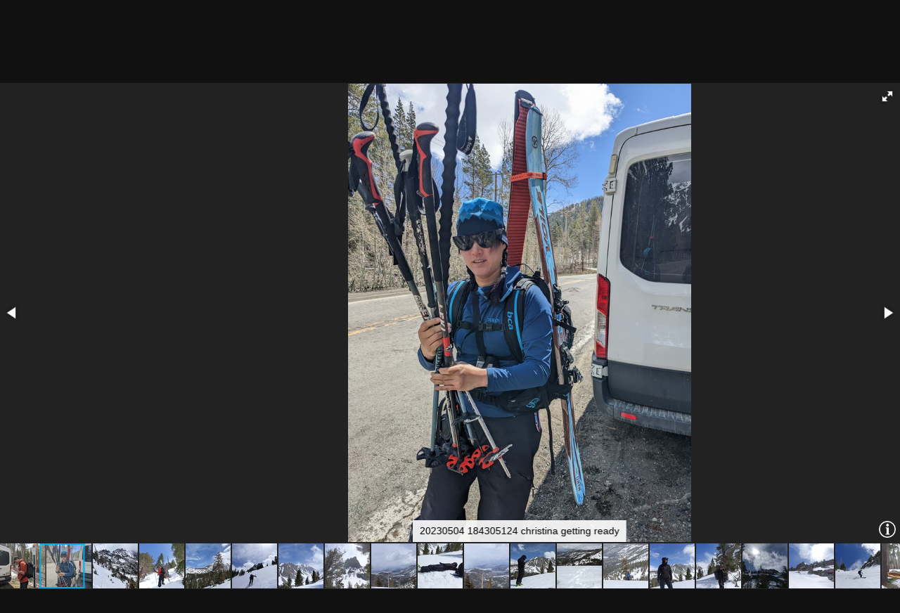

--- FILE ---
content_type: text/html; charset=utf-8
request_url: https://gallery.patricklam.ca/picture.php?/23139/category/1705
body_size: 4893
content:
<!DOCTYPE html>
<html lang="en" dir="ltr">
<head>
<meta charset="utf-8">
<meta name="generator" content="Piwigo (aka PWG), see piwigo.org">

 
<meta name="description" content="20230504 183903568 lucas preparing - 20230504_183903568_lucas_preparing.jpg">

<title>20230504 183903568 lucas preparing | plam gallery</title>
<link rel="shortcut icon" type="image/x-icon" href="themes/default/icon/favicon.ico">

<link rel="start" title="Home" href="/" >
<link rel="search" title="Search" href="search.php" >

<link rel="up" title="Thumbnails" href="index.php?/category/1705" >
<link rel="canonical" href="picture.php?/23139">

 
	<!--[if lt IE 7]>
		<link rel="stylesheet" type="text/css" href="themes/default/fix-ie5-ie6.css">
	<![endif]-->
	<!--[if IE 7]>
		<link rel="stylesheet" type="text/css" href="themes/default/fix-ie7.css">
	<![endif]-->
	

	<!--[if lt IE 8]>
		<link rel="stylesheet" type="text/css" href="themes/elegant/fix-ie7.css">
	<![endif]-->


<!-- BEGIN get_combined -->
<link rel="stylesheet" type="text/css" href="_data/combined/1hfxklf.css">

<script type="text/javascript" src="_data/combined/1wnu6kg.js"></script>
<!-- END get_combined -->

<!--[if lt IE 7]>
<script type="text/javascript" src="themes/default/js/pngfix.js"></script>
<![endif]-->

</head>

<body id="thePicturePage" class="section-categories category-1705 image-23139 "  data-infos='{"section":"categories","category_id":"1705","image_id":"23139"}'>

<div id="the_page">


<div id="theHeader"><h1>plam gallery</h1>

<p>adventures with plam</p></div>

<script>
var image_w = 918;
var image_h = 918;
</script>

<div id="slideshow">
  <div id="imageHeaderBar">
	<div class="browsePath">
		[ <a href="index.php?/category/1705">stop the slideshow</a> ]
	  <h2 class="showtitle">20230504 183903568 lucas preparing</h2>
	</div>
  </div>

  <div id="imageToolBar">
	<div class="imageNumber">1/29</div>
  </div>

  <div id="content">
	<div id="theImage">





<div class="fotorama" data-startindex="0" data-ratio="16/9"
  data-width="100%" data-maxheight="100%" data-minheight="200" data-height="918"
  data-shadows="false" data-nav="thumbs" data-fit="contain"
  data-allowfullscreen="native" data-autoplay="4000"
  data-transition="slide" data-stopautoplayontouch="true"
  data-loop="true" data-captions:"true" data-thumbheight="64"
  data-thumbwidth="64" data-clicktransition="crossfade"  data-keyboard="true"
  data-click="false">

  <div 
data-caption="20230504 183903568 lucas preparing"
data-url="picture.php?/23139/category/1705"
data-id="23139"
data-thumb="_data/i/galleries/2305-west-coast-tour/230504-devils-slide/20230504_183903568_lucas_preparing-cu_e64.jpg"
data-thumbratio="1"
data-img="_data/i/galleries/2305-west-coast-tour/230504-devils-slide/20230504_183903568_lucas_preparing-xl.jpg"
data-full="i.php?/galleries/2305-west-coast-tour/230504-devils-slide/20230504_183903568_lucas_preparing-xx.jpg">
</div>
  <div 
data-caption="20230504 184305124 christina getting ready"
data-url="picture.php?/23140/category/1705"
data-id="23140"
data-thumb="_data/i/galleries/2305-west-coast-tour/230504-devils-slide/20230504_184305124_christina_getting_ready-cu_e64.jpg"
data-thumbratio="1"
data-img="i.php?/galleries/2305-west-coast-tour/230504-devils-slide/20230504_184305124_christina_getting_ready-xl.jpg"
data-full="i.php?/galleries/2305-west-coast-tour/230504-devils-slide/20230504_184305124_christina_getting_ready-xx.jpg">
</div>
  <div 
data-caption="00915 skinning up v1"
data-url="picture.php?/23119/category/1705"
data-id="23119"
data-thumb="_data/i/galleries/2305-west-coast-tour/230504-devils-slide/00915_skinning_up_v1-cu_e64.JPG"
data-thumbratio="1"
data-img="i.php?/galleries/2305-west-coast-tour/230504-devils-slide/00915_skinning_up_v1-xl.JPG"
data-full="i.php?/galleries/2305-west-coast-tour/230504-devils-slide/00915_skinning_up_v1-xx.JPG">
</div>
  <div 
data-caption="00918 lucas transitioned again"
data-url="picture.php?/23120/category/1705"
data-id="23120"
data-thumb="_data/i/galleries/2305-west-coast-tour/230504-devils-slide/00918_lucas_transitioned_again-cu_e64.JPG"
data-thumbratio="1"
data-img="i.php?/galleries/2305-west-coast-tour/230504-devils-slide/00918_lucas_transitioned_again-xl.JPG"
data-full="i.php?/galleries/2305-west-coast-tour/230504-devils-slide/00918_lucas_transitioned_again-xx.JPG">
</div>
  <div 
data-caption="20230504 205627748 forest and peaks"
data-url="picture.php?/23141/category/1705"
data-id="23141"
data-thumb="_data/i/galleries/2305-west-coast-tour/230504-devils-slide/20230504_205627748_forest_and_peaks-cu_e64.jpg"
data-thumbratio="1"
data-img="i.php?/galleries/2305-west-coast-tour/230504-devils-slide/20230504_205627748_forest_and_peaks-xl.jpg"
data-full="i.php?/galleries/2305-west-coast-tour/230504-devils-slide/20230504_205627748_forest_and_peaks-xx.jpg">
</div>
  <div 
data-caption="00923 more skinning v1"
data-url="picture.php?/23121/category/1705"
data-id="23121"
data-thumb="_data/i/galleries/2305-west-coast-tour/230504-devils-slide/00923_more_skinning_v1-cu_e64.JPG"
data-thumbratio="1"
data-img="i.php?/galleries/2305-west-coast-tour/230504-devils-slide/00923_more_skinning_v1-xl.JPG"
data-full="i.php?/galleries/2305-west-coast-tour/230504-devils-slide/00923_more_skinning_v1-xx.JPG">
</div>
  <div 
data-caption="00924 nearby san joaquim v1"
data-url="picture.php?/23122/category/1705"
data-id="23122"
data-thumb="_data/i/galleries/2305-west-coast-tour/230504-devils-slide/00924_nearby_san_joaquim_v1-cu_e64.JPG"
data-thumbratio="1"
data-img="i.php?/galleries/2305-west-coast-tour/230504-devils-slide/00924_nearby_san_joaquim_v1-xl.JPG"
data-full="i.php?/galleries/2305-west-coast-tour/230504-devils-slide/00924_nearby_san_joaquim_v1-xx.JPG">
</div>
  <div 
data-caption="00925 carson summit"
data-url="picture.php?/23123/category/1705"
data-id="23123"
data-thumb="_data/i/galleries/2305-west-coast-tour/230504-devils-slide/00925_carson_summit-cu_e64.JPG"
data-thumbratio="1"
data-img="i.php?/galleries/2305-west-coast-tour/230504-devils-slide/00925_carson_summit-xl.JPG"
data-full="i.php?/galleries/2305-west-coast-tour/230504-devils-slide/00925_carson_summit-xx.JPG">
</div>
  <div 
data-caption="00926 silver lake v1"
data-url="picture.php?/23124/category/1705"
data-id="23124"
data-thumb="_data/i/galleries/2305-west-coast-tour/230504-devils-slide/00926_silver_lake_v1-cu_e64.JPG"
data-thumbratio="1"
data-img="i.php?/galleries/2305-west-coast-tour/230504-devils-slide/00926_silver_lake_v1-xl.JPG"
data-full="i.php?/galleries/2305-west-coast-tour/230504-devils-slide/00926_silver_lake_v1-xx.JPG">
</div>
  <div 
data-caption="00928 lucas resting in the snow"
data-url="picture.php?/23125/category/1705"
data-id="23125"
data-thumb="_data/i/galleries/2305-west-coast-tour/230504-devils-slide/00928_lucas_resting_in_the_snow-cu_e64.JPG"
data-thumbratio="1"
data-img="i.php?/galleries/2305-west-coast-tour/230504-devils-slide/00928_lucas_resting_in_the_snow-xl.JPG"
data-full="i.php?/galleries/2305-west-coast-tour/230504-devils-slide/00928_lucas_resting_in_the_snow-xx.JPG">
</div>
  <div 
data-caption="00929 silver lake and weather coming in v1"
data-url="picture.php?/23126/category/1705"
data-id="23126"
data-thumb="_data/i/galleries/2305-west-coast-tour/230504-devils-slide/00929_silver_lake_and_weather_coming_in_v1-cu_e64.JPG"
data-thumbratio="1"
data-img="i.php?/galleries/2305-west-coast-tour/230504-devils-slide/00929_silver_lake_and_weather_coming_in_v1-xl.JPG"
data-full="i.php?/galleries/2305-west-coast-tour/230504-devils-slide/00929_silver_lake_and_weather_coming_in_v1-xx.JPG">
</div>
  <div 
data-caption="20230504 214518437 san joaquim"
data-url="picture.php?/23142/category/1705"
data-id="23142"
data-thumb="_data/i/galleries/2305-west-coast-tour/230504-devils-slide/20230504_214518437_san_joaquim-cu_e64.jpg"
data-thumbratio="1"
data-img="i.php?/galleries/2305-west-coast-tour/230504-devils-slide/20230504_214518437_san_joaquim-xl.jpg"
data-full="i.php?/galleries/2305-west-coast-tour/230504-devils-slide/20230504_214518437_san_joaquim-xx.jpg">
</div>
  <div 
data-caption="20230504 214535412 bootpack"
data-url="picture.php?/23143/category/1705"
data-id="23143"
data-thumb="_data/i/galleries/2305-west-coast-tour/230504-devils-slide/20230504_214535412_bootpack-cu_e64.jpg"
data-thumbratio="1"
data-img="i.php?/galleries/2305-west-coast-tour/230504-devils-slide/20230504_214535412_bootpack-xl.jpg"
data-full="i.php?/galleries/2305-west-coast-tour/230504-devils-slide/20230504_214535412_bootpack-xx.jpg">
</div>
  <div 
data-caption="00933 christina walking up"
data-url="picture.php?/23127/category/1705"
data-id="23127"
data-thumb="_data/i/galleries/2305-west-coast-tour/230504-devils-slide/00933_christina_walking_up-cu_e64.JPG"
data-thumbratio="1"
data-img="i.php?/galleries/2305-west-coast-tour/230504-devils-slide/00933_christina_walking_up-xl.JPG"
data-full="i.php?/galleries/2305-west-coast-tour/230504-devils-slide/00933_christina_walking_up-xx.JPG">
</div>
  <div 
data-caption="00934 lucas"
data-url="picture.php?/23128/category/1705"
data-id="23128"
data-thumb="_data/i/galleries/2305-west-coast-tour/230504-devils-slide/00934_lucas-cu_e64.JPG"
data-thumbratio="1"
data-img="i.php?/galleries/2305-west-coast-tour/230504-devils-slide/00934_lucas-xl.JPG"
data-full="i.php?/galleries/2305-west-coast-tour/230504-devils-slide/00934_lucas-xx.JPG">
</div>
  <div 
data-caption="00940 lucas"
data-url="picture.php?/23129/category/1705"
data-id="23129"
data-thumb="_data/i/galleries/2305-west-coast-tour/230504-devils-slide/00940_lucas-cu_e64.JPG"
data-thumbratio="1"
data-img="i.php?/galleries/2305-west-coast-tour/230504-devils-slide/00940_lucas-xl.JPG"
data-full="i.php?/galleries/2305-west-coast-tour/230504-devils-slide/00940_lucas-xx.JPG">
</div>
  <div 
data-caption="00942 clouds"
data-url="picture.php?/23130/category/1705"
data-id="23130"
data-thumb="_data/i/galleries/2305-west-coast-tour/230504-devils-slide/00942_clouds-cu_e64.JPG"
data-thumbratio="1"
data-img="i.php?/galleries/2305-west-coast-tour/230504-devils-slide/00942_clouds-xl.JPG"
data-full="i.php?/galleries/2305-west-coast-tour/230504-devils-slide/00942_clouds-xx.JPG">
</div>
  <div 
data-caption="00944 top of devils slide and carson"
data-url="picture.php?/23131/category/1705"
data-id="23131"
data-thumb="_data/i/galleries/2305-west-coast-tour/230504-devils-slide/00944_top_of_devils_slide_and_carson-cu_e64.JPG"
data-thumbratio="1"
data-img="i.php?/galleries/2305-west-coast-tour/230504-devils-slide/00944_top_of_devils_slide_and_carson-xl.JPG"
data-full="i.php?/galleries/2305-west-coast-tour/230504-devils-slide/00944_top_of_devils_slide_and_carson-xx.JPG">
</div>
  <div 
data-caption="00955 christina skiing"
data-url="picture.php?/23132/category/1705"
data-id="23132"
data-thumb="_data/i/galleries/2305-west-coast-tour/230504-devils-slide/00955_christina_skiing-cu_e64.JPG"
data-thumbratio="1"
data-img="i.php?/galleries/2305-west-coast-tour/230504-devils-slide/00955_christina_skiing-xl.JPG"
data-full="i.php?/galleries/2305-west-coast-tour/230504-devils-slide/00955_christina_skiing-xx.JPG">
</div>
  <div 
data-caption="00960 defunct structure"
data-url="picture.php?/23133/category/1705"
data-id="23133"
data-thumb="_data/i/galleries/2305-west-coast-tour/230504-devils-slide/00960_defunct_structure-cu_e64.JPG"
data-thumbratio="1"
data-img="i.php?/galleries/2305-west-coast-tour/230504-devils-slide/00960_defunct_structure-xl.JPG"
data-full="i.php?/galleries/2305-west-coast-tour/230504-devils-slide/00960_defunct_structure-xx.JPG">
</div>
  <div 
data-caption="00961 forest stuff"
data-url="picture.php?/23134/category/1705"
data-id="23134"
data-thumb="_data/i/galleries/2305-west-coast-tour/230504-devils-slide/00961_forest_stuff-cu_e64.JPG"
data-thumbratio="1"
data-img="i.php?/galleries/2305-west-coast-tour/230504-devils-slide/00961_forest_stuff-xl.JPG"
data-full="i.php?/galleries/2305-west-coast-tour/230504-devils-slide/00961_forest_stuff-xx.JPG">
</div>
  <div 
data-caption="00962 bridge also memorial to panther"
data-url="picture.php?/23135/category/1705"
data-id="23135"
data-thumb="_data/i/galleries/2305-west-coast-tour/230504-devils-slide/00962_bridge_also_memorial_to_panther-cu_e64.JPG"
data-thumbratio="1"
data-img="i.php?/galleries/2305-west-coast-tour/230504-devils-slide/00962_bridge_also_memorial_to_panther-xl.JPG"
data-full="i.php?/galleries/2305-west-coast-tour/230504-devils-slide/00962_bridge_also_memorial_to_panther-xx.JPG">
</div>
  <div 
data-caption="20230504 223933731 fern yost trailhead"
data-url="picture.php?/23144/category/1705"
data-id="23144"
data-thumb="_data/i/galleries/2305-west-coast-tour/230504-devils-slide/20230504_223933731_fern_yost_trailhead-cu_e64.jpg"
data-thumbratio="1"
data-img="i.php?/galleries/2305-west-coast-tour/230504-devils-slide/20230504_223933731_fern_yost_trailhead-xl.jpg"
data-full="i.php?/galleries/2305-west-coast-tour/230504-devils-slide/20230504_223933731_fern_yost_trailhead-xx.jpg">
</div>
  <div 
data-caption="20230504 225134327 spot"
data-url="picture.php?/23145/category/1705"
data-id="23145"
data-thumb="_data/i/galleries/2305-west-coast-tour/230504-devils-slide/20230504_225134327_spot-cu_e64.jpg"
data-thumbratio="1"
data-img="i.php?/galleries/2305-west-coast-tour/230504-devils-slide/20230504_225134327_spot-xl.jpg"
data-full="i.php?/galleries/2305-west-coast-tour/230504-devils-slide/20230504_225134327_spot-xx.jpg">
</div>
  <div 
data-caption="20230504 225147200 plam selfie and spot"
data-url="picture.php?/23146/category/1705"
data-id="23146"
data-thumb="_data/i/galleries/2305-west-coast-tour/230504-devils-slide/20230504_225147200_plam_selfie_and_spot-cu_e64.jpg"
data-thumbratio="1"
data-img="i.php?/galleries/2305-west-coast-tour/230504-devils-slide/20230504_225147200_plam_selfie_and_spot-xl.jpg"
data-full="i.php?/galleries/2305-west-coast-tour/230504-devils-slide/20230504_225147200_plam_selfie_and_spot-xx.jpg">
</div>
  <div 
data-caption="20230505 014900805 shrimp escabeche"
data-url="picture.php?/23147/category/1705"
data-id="23147"
data-thumb="_data/i/galleries/2305-west-coast-tour/230504-devils-slide/20230505_014900805_shrimp_escabeche-cu_e64.jpg"
data-thumbratio="1"
data-img="i.php?/galleries/2305-west-coast-tour/230504-devils-slide/20230505_014900805_shrimp_escabeche-xl.jpg"
data-full="i.php?/galleries/2305-west-coast-tour/230504-devils-slide/20230505_014900805_shrimp_escabeche-xx.jpg">
</div>
  <div 
data-caption="00964 laurel v1"
data-url="picture.php?/23136/category/1705"
data-id="23136"
data-thumb="_data/i/galleries/2305-west-coast-tour/230504-devils-slide/00964_laurel_v1-cu_e64.JPG"
data-thumbratio="1"
data-img="i.php?/galleries/2305-west-coast-tour/230504-devils-slide/00964_laurel_v1-xl.JPG"
data-full="i.php?/galleries/2305-west-coast-tour/230504-devils-slide/00964_laurel_v1-xx.JPG">
</div>
  <div 
data-caption="00965 snow v1"
data-url="picture.php?/23137/category/1705"
data-id="23137"
data-thumb="_data/i/galleries/2305-west-coast-tour/230504-devils-slide/00965_snow_v1-cu_e64.JPG"
data-thumbratio="1"
data-img="_data/i/galleries/2305-west-coast-tour/230504-devils-slide/00965_snow_v1-xl.JPG"
data-full="i.php?/galleries/2305-west-coast-tour/230504-devils-slide/00965_snow_v1-xx.JPG">
</div>
  <div 
data-caption="00969 back to june lake with moon over clouds v1"
data-url="picture.php?/23138/category/1705"
data-id="23138"
data-thumb="_data/i/galleries/2305-west-coast-tour/230504-devils-slide/00969_back_to_june_lake_with_moon_over_clouds_v1-cu_e64.JPG"
data-thumbratio="1"
data-img="_data/i/galleries/2305-west-coast-tour/230504-devils-slide/00969_back_to_june_lake_with_moon_over_clouds_v1-xl.JPG"
data-full="i.php?/galleries/2305-west-coast-tour/230504-devils-slide/00969_back_to_june_lake_with_moon_over_clouds_v1-xx.JPG">
</div>

</div>

<a href="index.php?/category/1705" class="fotorama__close-icon"></a>
<a class="fotorama__info-icon"></a>

	</div>
  </div>
</div>
<div id="copyright">

  Powered by	<a href="https://piwigo.org" class="Piwigo">Piwigo</a>
  
</div>
</div>
<!-- BEGIN get_combined -->
<script type="text/javascript" src="themes/elegant/scripts_pp.js?v16.2.0"></script>
<script type="text/javascript">//<![CDATA[

var p_main_menu = "on", p_pict_descr = "on", p_pict_comment = "off";
window.blockFotoramaData = true;

  function update_picture(fotorama) {
    if (history.replaceState)
      history.replaceState(null, null, fotorama.activeFrame['url']);
    if (fotorama.activeFrame['isvideo']) {
        var player;
        player = document.getElementById("my_video_"+fotorama.activeFrame['id']);
        if (player.networkState == 3) {
            // Next on error
            fotorama.show('>');
        }
        if (!isNaN(player.duration)) {
            var runtime;
            runtime = Math.round(player.duration*1000); // in millsecond
            //fotorama.setOptions({autoplay:runtime}); // update fotorama options
        }
        // Stop fotorama
        fotorama.stopAutoplay();
        // Rewind the begining
        player.currentTime = 0;
        player.seeking = false;
        // Start video
        player.play();
        //player.autoplay=true;
        // Set video player events
        player.onended = function(e) {
            // Next on end
            fotorama.show('>');
        }
        player.onerror = function(e) {
            // Next on error
            fotorama.show('>');
        }
        player.onplay = function(e) {
            fotorama.stopAutoplay();
        }
    } else {
	// Revert the settings if image
	fotorama.setOptions({autoplay:4000});
    }

    jQuery('a.fotorama__info-icon').attr('href', fotorama.activeFrame['url']+(fotorama.activeFrame['url'].indexOf('?')==-1 ? '?' : '&')+'slidestop=');

    jQuery('#slideshow .showtitle').text(fotorama.activeFrame['caption']);
		var idx = fotorama.activeIndex;
    jQuery('#slideshow .imageNumber').text((idx+1)+'/29');
    document.title = fotorama.activeFrame['caption'] + ' | plam gallery';

    jQuery.ajax({
      type: "POST",
      url: 'ws.php?format=json&method=fotorama.images.logHistory',
      data: {
        image_id:fotorama.activeFrame['id'],
        cat_id:1705,        section:"categories",              }
    });
  }

  var fullscreen = false;
  jQuery().ready(function() {
    jQuery('.fotorama')
        // Listen to the events
        .on('fotorama:showend',
            function (e, fotorama, extra) {
                update_picture(fotorama);
            }
        )
        .on('fotorama:fullscreenenter',
            function (e, fotorama, extra) {
              fotorama.setOptions({
                nav: "thumbs",
              });
              fotorama.startAutoplay();
              if (jQuery('.fotorama').attr('data-allowfullscreen') == 'native')
                fullscreen = true;
            }
        )
        .on('fotorama:fullscreenexit',
            function (e, fotorama, extra) {
              fotorama.setOptions({
                nav: "thumbs",
              });

              update_picture(fotorama);

              fullscreen = false;
            }
        )
        // Initialize fotorama manually
        .fotorama({
          data: [
{
image_id:23139,
caption: "20230504 183903568 lucas preparing",
full: "i.php?/galleries/2305-west-coast-tour/230504-devils-slide/20230504_183903568_lucas_preparing-xx.jpg",
img: "_data/i/galleries/2305-west-coast-tour/230504-devils-slide/20230504_183903568_lucas_preparing-xl.jpg",
thumb: "_data/i/galleries/2305-west-coast-tour/230504-devils-slide/20230504_183903568_lucas_preparing-cu_e64.jpg",
thumbratio: 1,
url: "picture.php?/23139/category/1705"
},{
image_id:23140,
caption: "20230504 184305124 christina getting ready",
full: "i.php?/galleries/2305-west-coast-tour/230504-devils-slide/20230504_184305124_christina_getting_ready-xx.jpg",
img: "i.php?/galleries/2305-west-coast-tour/230504-devils-slide/20230504_184305124_christina_getting_ready-xl.jpg",
thumb: "_data/i/galleries/2305-west-coast-tour/230504-devils-slide/20230504_184305124_christina_getting_ready-cu_e64.jpg",
thumbratio: 1,
url: "picture.php?/23140/category/1705"
},{
image_id:23119,
caption: "00915 skinning up v1",
full: "i.php?/galleries/2305-west-coast-tour/230504-devils-slide/00915_skinning_up_v1-xx.JPG",
img: "i.php?/galleries/2305-west-coast-tour/230504-devils-slide/00915_skinning_up_v1-xl.JPG",
thumb: "_data/i/galleries/2305-west-coast-tour/230504-devils-slide/00915_skinning_up_v1-cu_e64.JPG",
thumbratio: 1,
url: "picture.php?/23119/category/1705"
},{
image_id:23120,
caption: "00918 lucas transitioned again",
full: "i.php?/galleries/2305-west-coast-tour/230504-devils-slide/00918_lucas_transitioned_again-xx.JPG",
img: "i.php?/galleries/2305-west-coast-tour/230504-devils-slide/00918_lucas_transitioned_again-xl.JPG",
thumb: "_data/i/galleries/2305-west-coast-tour/230504-devils-slide/00918_lucas_transitioned_again-cu_e64.JPG",
thumbratio: 1,
url: "picture.php?/23120/category/1705"
},{
image_id:23141,
caption: "20230504 205627748 forest and peaks",
full: "i.php?/galleries/2305-west-coast-tour/230504-devils-slide/20230504_205627748_forest_and_peaks-xx.jpg",
img: "i.php?/galleries/2305-west-coast-tour/230504-devils-slide/20230504_205627748_forest_and_peaks-xl.jpg",
thumb: "_data/i/galleries/2305-west-coast-tour/230504-devils-slide/20230504_205627748_forest_and_peaks-cu_e64.jpg",
thumbratio: 1,
url: "picture.php?/23141/category/1705"
},{
image_id:23121,
caption: "00923 more skinning v1",
full: "i.php?/galleries/2305-west-coast-tour/230504-devils-slide/00923_more_skinning_v1-xx.JPG",
img: "i.php?/galleries/2305-west-coast-tour/230504-devils-slide/00923_more_skinning_v1-xl.JPG",
thumb: "_data/i/galleries/2305-west-coast-tour/230504-devils-slide/00923_more_skinning_v1-cu_e64.JPG",
thumbratio: 1,
url: "picture.php?/23121/category/1705"
},{
image_id:23122,
caption: "00924 nearby san joaquim v1",
full: "i.php?/galleries/2305-west-coast-tour/230504-devils-slide/00924_nearby_san_joaquim_v1-xx.JPG",
img: "i.php?/galleries/2305-west-coast-tour/230504-devils-slide/00924_nearby_san_joaquim_v1-xl.JPG",
thumb: "_data/i/galleries/2305-west-coast-tour/230504-devils-slide/00924_nearby_san_joaquim_v1-cu_e64.JPG",
thumbratio: 1,
url: "picture.php?/23122/category/1705"
},{
image_id:23123,
caption: "00925 carson summit",
full: "i.php?/galleries/2305-west-coast-tour/230504-devils-slide/00925_carson_summit-xx.JPG",
img: "i.php?/galleries/2305-west-coast-tour/230504-devils-slide/00925_carson_summit-xl.JPG",
thumb: "_data/i/galleries/2305-west-coast-tour/230504-devils-slide/00925_carson_summit-cu_e64.JPG",
thumbratio: 1,
url: "picture.php?/23123/category/1705"
},{
image_id:23124,
caption: "00926 silver lake v1",
full: "i.php?/galleries/2305-west-coast-tour/230504-devils-slide/00926_silver_lake_v1-xx.JPG",
img: "i.php?/galleries/2305-west-coast-tour/230504-devils-slide/00926_silver_lake_v1-xl.JPG",
thumb: "_data/i/galleries/2305-west-coast-tour/230504-devils-slide/00926_silver_lake_v1-cu_e64.JPG",
thumbratio: 1,
url: "picture.php?/23124/category/1705"
},{
image_id:23125,
caption: "00928 lucas resting in the snow",
full: "i.php?/galleries/2305-west-coast-tour/230504-devils-slide/00928_lucas_resting_in_the_snow-xx.JPG",
img: "i.php?/galleries/2305-west-coast-tour/230504-devils-slide/00928_lucas_resting_in_the_snow-xl.JPG",
thumb: "_data/i/galleries/2305-west-coast-tour/230504-devils-slide/00928_lucas_resting_in_the_snow-cu_e64.JPG",
thumbratio: 1,
url: "picture.php?/23125/category/1705"
},{
image_id:23126,
caption: "00929 silver lake and weather coming in v1",
full: "i.php?/galleries/2305-west-coast-tour/230504-devils-slide/00929_silver_lake_and_weather_coming_in_v1-xx.JPG",
img: "i.php?/galleries/2305-west-coast-tour/230504-devils-slide/00929_silver_lake_and_weather_coming_in_v1-xl.JPG",
thumb: "_data/i/galleries/2305-west-coast-tour/230504-devils-slide/00929_silver_lake_and_weather_coming_in_v1-cu_e64.JPG",
thumbratio: 1,
url: "picture.php?/23126/category/1705"
},{
image_id:23142,
caption: "20230504 214518437 san joaquim",
full: "i.php?/galleries/2305-west-coast-tour/230504-devils-slide/20230504_214518437_san_joaquim-xx.jpg",
img: "i.php?/galleries/2305-west-coast-tour/230504-devils-slide/20230504_214518437_san_joaquim-xl.jpg",
thumb: "_data/i/galleries/2305-west-coast-tour/230504-devils-slide/20230504_214518437_san_joaquim-cu_e64.jpg",
thumbratio: 1,
url: "picture.php?/23142/category/1705"
},{
image_id:23143,
caption: "20230504 214535412 bootpack",
full: "i.php?/galleries/2305-west-coast-tour/230504-devils-slide/20230504_214535412_bootpack-xx.jpg",
img: "i.php?/galleries/2305-west-coast-tour/230504-devils-slide/20230504_214535412_bootpack-xl.jpg",
thumb: "_data/i/galleries/2305-west-coast-tour/230504-devils-slide/20230504_214535412_bootpack-cu_e64.jpg",
thumbratio: 1,
url: "picture.php?/23143/category/1705"
},{
image_id:23127,
caption: "00933 christina walking up",
full: "i.php?/galleries/2305-west-coast-tour/230504-devils-slide/00933_christina_walking_up-xx.JPG",
img: "i.php?/galleries/2305-west-coast-tour/230504-devils-slide/00933_christina_walking_up-xl.JPG",
thumb: "_data/i/galleries/2305-west-coast-tour/230504-devils-slide/00933_christina_walking_up-cu_e64.JPG",
thumbratio: 1,
url: "picture.php?/23127/category/1705"
},{
image_id:23128,
caption: "00934 lucas",
full: "i.php?/galleries/2305-west-coast-tour/230504-devils-slide/00934_lucas-xx.JPG",
img: "i.php?/galleries/2305-west-coast-tour/230504-devils-slide/00934_lucas-xl.JPG",
thumb: "_data/i/galleries/2305-west-coast-tour/230504-devils-slide/00934_lucas-cu_e64.JPG",
thumbratio: 1,
url: "picture.php?/23128/category/1705"
},{
image_id:23129,
caption: "00940 lucas",
full: "i.php?/galleries/2305-west-coast-tour/230504-devils-slide/00940_lucas-xx.JPG",
img: "i.php?/galleries/2305-west-coast-tour/230504-devils-slide/00940_lucas-xl.JPG",
thumb: "_data/i/galleries/2305-west-coast-tour/230504-devils-slide/00940_lucas-cu_e64.JPG",
thumbratio: 1,
url: "picture.php?/23129/category/1705"
},{
image_id:23130,
caption: "00942 clouds",
full: "i.php?/galleries/2305-west-coast-tour/230504-devils-slide/00942_clouds-xx.JPG",
img: "i.php?/galleries/2305-west-coast-tour/230504-devils-slide/00942_clouds-xl.JPG",
thumb: "_data/i/galleries/2305-west-coast-tour/230504-devils-slide/00942_clouds-cu_e64.JPG",
thumbratio: 1,
url: "picture.php?/23130/category/1705"
},{
image_id:23131,
caption: "00944 top of devils slide and carson",
full: "i.php?/galleries/2305-west-coast-tour/230504-devils-slide/00944_top_of_devils_slide_and_carson-xx.JPG",
img: "i.php?/galleries/2305-west-coast-tour/230504-devils-slide/00944_top_of_devils_slide_and_carson-xl.JPG",
thumb: "_data/i/galleries/2305-west-coast-tour/230504-devils-slide/00944_top_of_devils_slide_and_carson-cu_e64.JPG",
thumbratio: 1,
url: "picture.php?/23131/category/1705"
},{
image_id:23132,
caption: "00955 christina skiing",
full: "i.php?/galleries/2305-west-coast-tour/230504-devils-slide/00955_christina_skiing-xx.JPG",
img: "i.php?/galleries/2305-west-coast-tour/230504-devils-slide/00955_christina_skiing-xl.JPG",
thumb: "_data/i/galleries/2305-west-coast-tour/230504-devils-slide/00955_christina_skiing-cu_e64.JPG",
thumbratio: 1,
url: "picture.php?/23132/category/1705"
},{
image_id:23133,
caption: "00960 defunct structure",
full: "i.php?/galleries/2305-west-coast-tour/230504-devils-slide/00960_defunct_structure-xx.JPG",
img: "i.php?/galleries/2305-west-coast-tour/230504-devils-slide/00960_defunct_structure-xl.JPG",
thumb: "_data/i/galleries/2305-west-coast-tour/230504-devils-slide/00960_defunct_structure-cu_e64.JPG",
thumbratio: 1,
url: "picture.php?/23133/category/1705"
},{
image_id:23134,
caption: "00961 forest stuff",
full: "i.php?/galleries/2305-west-coast-tour/230504-devils-slide/00961_forest_stuff-xx.JPG",
img: "i.php?/galleries/2305-west-coast-tour/230504-devils-slide/00961_forest_stuff-xl.JPG",
thumb: "_data/i/galleries/2305-west-coast-tour/230504-devils-slide/00961_forest_stuff-cu_e64.JPG",
thumbratio: 1,
url: "picture.php?/23134/category/1705"
},{
image_id:23135,
caption: "00962 bridge also memorial to panther",
full: "i.php?/galleries/2305-west-coast-tour/230504-devils-slide/00962_bridge_also_memorial_to_panther-xx.JPG",
img: "i.php?/galleries/2305-west-coast-tour/230504-devils-slide/00962_bridge_also_memorial_to_panther-xl.JPG",
thumb: "_data/i/galleries/2305-west-coast-tour/230504-devils-slide/00962_bridge_also_memorial_to_panther-cu_e64.JPG",
thumbratio: 1,
url: "picture.php?/23135/category/1705"
},{
image_id:23144,
caption: "20230504 223933731 fern yost trailhead",
full: "i.php?/galleries/2305-west-coast-tour/230504-devils-slide/20230504_223933731_fern_yost_trailhead-xx.jpg",
img: "i.php?/galleries/2305-west-coast-tour/230504-devils-slide/20230504_223933731_fern_yost_trailhead-xl.jpg",
thumb: "_data/i/galleries/2305-west-coast-tour/230504-devils-slide/20230504_223933731_fern_yost_trailhead-cu_e64.jpg",
thumbratio: 1,
url: "picture.php?/23144/category/1705"
},{
image_id:23145,
caption: "20230504 225134327 spot",
full: "i.php?/galleries/2305-west-coast-tour/230504-devils-slide/20230504_225134327_spot-xx.jpg",
img: "i.php?/galleries/2305-west-coast-tour/230504-devils-slide/20230504_225134327_spot-xl.jpg",
thumb: "_data/i/galleries/2305-west-coast-tour/230504-devils-slide/20230504_225134327_spot-cu_e64.jpg",
thumbratio: 1,
url: "picture.php?/23145/category/1705"
},{
image_id:23146,
caption: "20230504 225147200 plam selfie and spot",
full: "i.php?/galleries/2305-west-coast-tour/230504-devils-slide/20230504_225147200_plam_selfie_and_spot-xx.jpg",
img: "i.php?/galleries/2305-west-coast-tour/230504-devils-slide/20230504_225147200_plam_selfie_and_spot-xl.jpg",
thumb: "_data/i/galleries/2305-west-coast-tour/230504-devils-slide/20230504_225147200_plam_selfie_and_spot-cu_e64.jpg",
thumbratio: 1,
url: "picture.php?/23146/category/1705"
},{
image_id:23147,
caption: "20230505 014900805 shrimp escabeche",
full: "i.php?/galleries/2305-west-coast-tour/230504-devils-slide/20230505_014900805_shrimp_escabeche-xx.jpg",
img: "i.php?/galleries/2305-west-coast-tour/230504-devils-slide/20230505_014900805_shrimp_escabeche-xl.jpg",
thumb: "_data/i/galleries/2305-west-coast-tour/230504-devils-slide/20230505_014900805_shrimp_escabeche-cu_e64.jpg",
thumbratio: 1,
url: "picture.php?/23147/category/1705"
},{
image_id:23136,
caption: "00964 laurel v1",
full: "i.php?/galleries/2305-west-coast-tour/230504-devils-slide/00964_laurel_v1-xx.JPG",
img: "i.php?/galleries/2305-west-coast-tour/230504-devils-slide/00964_laurel_v1-xl.JPG",
thumb: "_data/i/galleries/2305-west-coast-tour/230504-devils-slide/00964_laurel_v1-cu_e64.JPG",
thumbratio: 1,
url: "picture.php?/23136/category/1705"
},{
image_id:23137,
caption: "00965 snow v1",
full: "i.php?/galleries/2305-west-coast-tour/230504-devils-slide/00965_snow_v1-xx.JPG",
img: "_data/i/galleries/2305-west-coast-tour/230504-devils-slide/00965_snow_v1-xl.JPG",
thumb: "_data/i/galleries/2305-west-coast-tour/230504-devils-slide/00965_snow_v1-cu_e64.JPG",
thumbratio: 1,
url: "picture.php?/23137/category/1705"
},{
image_id:23138,
caption: "00969 back to june lake with moon over clouds v1",
full: "i.php?/galleries/2305-west-coast-tour/230504-devils-slide/00969_back_to_june_lake_with_moon_over_clouds_v1-xx.JPG",
img: "_data/i/galleries/2305-west-coast-tour/230504-devils-slide/00969_back_to_june_lake_with_moon_over_clouds_v1-xl.JPG",
thumb: "_data/i/galleries/2305-west-coast-tour/230504-devils-slide/00969_back_to_june_lake_with_moon_over_clouds_v1-cu_e64.JPG",
thumbratio: 1,
url: "picture.php?/23138/category/1705"
},          ]
        });

      jQuery('.fotorama').data('fotorama').resize({
        height: jQuery(window).height()
      });
      jQuery('html,body').animate({ scrollTop: jQuery('.fotorama').offset().top }, 'slow');
  });

  jQuery('a.fotorama__info-icon').attr('href',
    window.location.href+(window.location.href.indexOf('?')==-1 ? '?' : '&')+'slidestop=');
  jQuery('.fotorama').on('fotorama:ready', function (e, fotorama) {
    jQuery('.fotorama__info-icon').detach().insertAfter('.fotorama__fullscreen-icon');
  });
//]]></script>
<!-- END get_combined -->

</body>
</html>

--- FILE ---
content_type: text/plain; charset=utf-8
request_url: https://gallery.patricklam.ca/ws.php?format=json&method=fotorama.images.logHistory
body_size: -71
content:
{"stat":"ok","result":null}